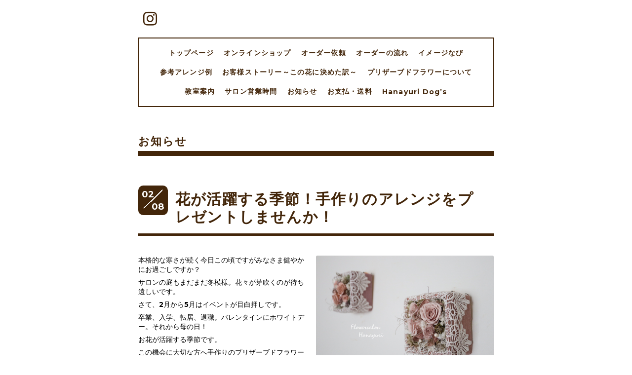

--- FILE ---
content_type: text/html; charset=utf-8
request_url: https://hanayuri-preserved.com/info/4389717
body_size: 3758
content:
<!DOCTYPE html>
<html lang="ja">
<head>
  <!-- Everyday: ver.202303270000 -->
  <meta charset="utf-8">
  <title>花が活躍する季節！手作りのアレンジをプレゼントしませんか！ - フラワーサロン花百合</title>
  <meta name="viewport" content="width=device-width,initial-scale=1.0,minimum-scale=1.0">
  <meta name="description" content="本格的な寒さが続く今日この頃ですがみなさま健やかにお過ごしですか？サロンの庭もまだまだ冬模様。花々が芽吹くのが待ち遠しいです。さて、2月から5月はイベントが目...">
  <meta name="keywords" content="プリザーブドフラワー、オーダーメイド、プレゼント、お祝い、ギフト、ブライダルブーケ、教室、フラワーアレンジメント千葉県、">
  <meta property="og:title" content="花が活躍する季節！手作りのアレンジをプレゼントしませんか！">
  <meta property="og:image" content="https://cdn.goope.jp/73878/220208153609-62020f59a16d4.jpg">
  <meta property="og:site_name" content="フラワーサロン花百合">
  <link rel="shortcut icon" href="//cdn.goope.jp/73878/220214141315-6209e4eb24b0c.ico" />
  <link rel="alternate" type="application/rss+xml" title="フラワーサロン花百合 / RSS" href="/feed.rss">
  <link rel="stylesheet" href="/style.css?875173-1707703790">
  <link rel="stylesheet" href="//fonts.googleapis.com/css?family=Questrial">
  <link rel="stylesheet" href="/css/font-awesome/css/font-awesome.min.css">
  <link rel="stylesheet" href="/assets/slick/slick.css">
  <link rel="stylesheet" href='//fonts.googleapis.com/css?family=Montserrat:700'>
  <script src="/assets/jquery/jquery-3.5.1.min.js"></script>
  <script src="/assets/clipsquareimage/jquery.clipsquareimage.js"></script>
</head>
  <body id="info">

    <div class="container">

      <!-- ヘッダー -->
      <div id="header">

        <div class="header_social_icons">
          
          
          
          <a href="https://www.instagram.com/hanayuri.flower/" target="_blank">
            <span class="icon-instagram"></span>
          </a>
          
        </div>
        <div class="header_titlearea">
          <div class="header_text">
            <h1 class="header_logo">
              <a class="shop_sitename" href="https://hanayuri-preserved.com">
                <img src='//cdn.goope.jp/73878/220214144610u2jg_l.jpg' alt='フラワーサロン花百合' />
              </a>
            </h1>
            <div class="header_description">
                フラワーサロン花百合　プリザーブドフラワー専門  花屋<br />
〜美しい花をより美しく〜 
            </div>
          </div>
          <div class="header_date">
            <div class="header_date_month"></div>
            <div class="header_date_day"></div>
          </div>
        </div>

        <script>
          $(function() {
            var mydate = new Date();
            var headerMonth = mydate.getMonth()+1;
            var headerDay = mydate.getDate();
            if(headerMonth < 10) {
              headerMonth = '0' + headerMonth;
            }
            if(headerDay < 10) {
              headerDay = '0' + headerDay;
            }
            $('.header_date_month').text(headerMonth);
            $('.header_date_day').text(headerDay);
          });
        </script>



        <div id="gnav" class="header_nav navi pc">
          <ul class="header_nav_list navi_list">
            
            <li><a href="/"  class="footer_navi_top">トップページ</a></li>
            
            <li><a href="/free/shopping"  class="footer_navi_free free_358990">オンラインショップ</a></li>
            
            <li><a href="/contact"  class="footer_navi_contact">オーダー依頼</a></li>
            
            <li><a href="/free/flow"  class="footer_navi_free free_462410">オーダーの流れ</a></li>
            
            <li><a href="/menu"  class="footer_navi_menu">イメージなび</a></li>
            
            <li><a href="/photo"  class="footer_navi_photo">参考アレンジ例</a></li>
            
            <li><a href="/free/story"  class="footer_navi_free free_462421">お客様ストーリー～この花に決めた訳～</a></li>
            
            <li><a href="/free/preserv"  class="footer_navi_free free_462021">プリザーブドフラワーについて</a></li>
            
            <li><a href="/free/kyoushitu"  class="footer_navi_free free_174640">教室案内</a></li>
            
            <li><a href="/free/salon"  class="footer_navi_free free_461973">サロン営業時間</a></li>
            
            <li><a href="/info"  class="footer_navi_info active">お知らせ</a></li>
            
            <li><a href="/free/profile"  class="footer_navi_free free_174649">お支払・送料</a></li>
            
            <li><a href="/free/hanayuri-dog"  class="footer_navi_free free_465690">Hanayuri Dog’s</a></li>
            
          </ul>
        </div>

        <!-- gnav/ -->
        <nav id="main-nav">
          <ul class="gnav_smart_phone">
            
            <li><a href="/"  class="navi_top">トップページ</a></li>
            
            <li><a href="/free/shopping"  class="navi_free free_358990">オンラインショップ</a></li>
            
            <li><a href="/contact"  class="navi_contact">オーダー依頼</a></li>
            
            <li><a href="/free/flow"  class="navi_free free_462410">オーダーの流れ</a></li>
            
            <li><a href="/menu"  class="navi_menu">イメージなび</a></li>
            
            <li><a href="/photo"  class="navi_photo">参考アレンジ例</a></li>
            
            <li><a href="/free/story"  class="navi_free free_462421">お客様ストーリー～この花に決めた訳～</a></li>
            
            <li><a href="/free/preserv"  class="navi_free free_462021">プリザーブドフラワーについて</a></li>
            
            <li><a href="/free/kyoushitu"  class="navi_free free_174640">教室案内</a></li>
            
            <li><a href="/free/salon"  class="navi_free free_461973">サロン営業時間</a></li>
            
            <li><a href="/info"  class="navi_info active">お知らせ</a></li>
            
            <li><a href="/free/profile"  class="navi_free free_174649">お支払・送料</a></li>
            
            <li><a href="/free/hanayuri-dog"  class="navi_free free_465690">Hanayuri Dog’s</a></li>
            
          </ul>
        </nav>
        <!-- /gnav -->

        <nav id="mobile-bar"></nav>

      </div>
      <!-- /ヘッダー -->

      

    <div class="section">
      <h2 class="section_title">
        お知らせ
      </h2>

      <div class="section_sub_navigation">
        
          
        
          
        
          
        
          
        
          
        
          
        
          
        
          
        
          
        
          
        
          <ul class="sub_navi">
<li><a href='/info/2025-12'>2025-12（1）</a></li>
<li><a href='/info/2025-11'>2025-11（1）</a></li>
<li><a href='/info/2025-10'>2025-10（1）</a></li>
<li><a href='/info/2025-08'>2025-08（3）</a></li>
<li><a href='/info/2025-07'>2025-07（2）</a></li>
<li><a href='/info/2025-06'>2025-06（1）</a></li>
<li><a href='/info/2025-05'>2025-05（2）</a></li>
<li><a href='/info/2025-04'>2025-04（2）</a></li>
<li><a href='/info/2025-03'>2025-03（2）</a></li>
<li><a href='/info/2025-01'>2025-01（1）</a></li>
<li><a href='/info/2024-12'>2024-12（3）</a></li>
<li><a href='/info/2024-11'>2024-11（3）</a></li>
<li><a href='/info/2024-10'>2024-10（7）</a></li>
<li><a href='/info/2024-09'>2024-09（3）</a></li>
<li><a href='/info/2024-08'>2024-08（8）</a></li>
<li><a href='/info/2024-07'>2024-07（4）</a></li>
<li><a href='/info/2024-06'>2024-06（6）</a></li>
<li><a href='/info/2024-05'>2024-05（15）</a></li>
<li><a href='/info/2024-04'>2024-04（14）</a></li>
<li><a href='/info/2024-03'>2024-03（10）</a></li>
<li><a href='/info/2024-02'>2024-02（7）</a></li>
<li><a href='/info/2024-01'>2024-01（13）</a></li>
<li><a href='/info/2023-12'>2023-12（16）</a></li>
<li><a href='/info/2023-11'>2023-11（23）</a></li>
<li><a href='/info/2023-10'>2023-10（23）</a></li>
<li><a href='/info/2023-09'>2023-09（12）</a></li>
<li><a href='/info/2023-07'>2023-07（1）</a></li>
<li><a href='/info/2023-05'>2023-05（4）</a></li>
<li><a href='/info/2023-04'>2023-04（4）</a></li>
<li><a href='/info/2023-02'>2023-02（2）</a></li>
<li><a href='/info/2022-12'>2022-12（2）</a></li>
<li><a href='/info/2022-11'>2022-11（1）</a></li>
<li><a href='/info/2022-10'>2022-10（2）</a></li>
<li><a href='/info/2022-07'>2022-07（2）</a></li>
<li><a href='/info/2022-06'>2022-06（6）</a></li>
<li><a href='/info/2022-05'>2022-05（6）</a></li>
<li><a href='/info/2022-02'>2022-02（1）</a></li>
<li><a href='/info/2021-06'>2021-06（1）</a></li>
<li><a href='/info/2020-05'>2020-05（3）</a></li>
<li><a href='/info/2020-04'>2020-04（1）</a></li>
<li><a href='/info/2020-03'>2020-03（2）</a></li>
<li><a href='/info/2020-01'>2020-01（1）</a></li>
<li><a href='/info/2019-12'>2019-12（2）</a></li>
<li><a href='/info/2019-09'>2019-09（3）</a></li>
<li><a href='/info/2019-08'>2019-08（2）</a></li>
<li><a href='/info/2019-07'>2019-07（3）</a></li>
<li><a href='/info/2019-06'>2019-06（3）</a></li>
<li><a href='/info/2019-05'>2019-05（14）</a></li>
<li><a href='/info/2019-04'>2019-04（4）</a></li>
<li><a href='/info/2019-03'>2019-03（5）</a></li>
<li><a href='/info/2019-02'>2019-02（2）</a></li>
</ul>

        
          
        
          
        
      </div>

      
        <div class="autopagerize_page_element">
          
          <div class="article">
            <div class="body">
              <div class="information_date_title">
                <div class="information_date">
                  <span class="information_month">
                    02
                  </span>
                  <span class="information_day">
                    08
                  </span>
                </div>
                <h3 class="article_title">
                  <a href="/info/4389717">花が活躍する季節！手作りのアレンジをプレゼントしませんか！</a>
                </h3>
              </div>
              <div class="photo">
                <img src='//cdn.goope.jp/73878/220208153609-62020f59a16d4.jpg' alt='プリザーブドフラワーアレンジメント体験に参加しませんか！'/>
              </div>
              <div class="textfield">
                <p><span style="color: #000000;">本格的な寒さが続く今日この頃ですがみなさま健やかにお過ごしですか？</span></p>
<p><span style="color: #000000;">サロンの庭もまだまだ冬模様。花々が芽吹くのが待ち遠しいです。</span></p>
<p><span style="color: #000000;">さて、2月から5月はイベントが目白押しです。</span></p>
<p><span style="color: #000000;">卒業、入学、転居、退職。バレンタインにホワイトデー。それから母の日！</span></p>
<p><span style="color: #000000;">お花が活躍する季節です。</span></p>
<p><span style="color: #000000;">この機会に大切な方へ手作りのプリザーブドフラワーアレンジを送ってみませんか？</span></p>
<p><span style="color: #000000;">人気のフラワーボックスをご用意いたしました。</span></p>
<p><span style="color: #000000;">どれも花色は自由に選べるので世界で一つのアレンジメントをお作り頂けます。</span></p>
<p><span style="color: #000000;">花遊びを楽しんでいただけますよう、完成まで丁寧にサポートいたします。</span></p>
<p><span style="color: #000000;"><span style="text-decoration: underline;"><a href="https://hanayuri-preserved.com/reservation/event/" target="_blank" style="color: #000000; text-decoration: underline;">イベント予約ページ</a></span>からお気に入りを見つけてご予約いただけます。</span></p>
<p><span style="color: #000000;">そのほかの日時をご希望の場合は<span style="text-decoration: underline;"><a href="https://hanayuri-preserved.com/contact" target="_blank" style="color: #000000; text-decoration: underline;">オーダーページ</a></span>からご希望の日時をお知らせください。</span></p>
<p><span style="color: #000000;">&nbsp;</span></p>
              </div>
            </div>
          </div>
          
        </div>
      

      


      


      

      

      

      

      

      

      

      

    </div>
    <!-- / .section -->

    <div class="footer_sub_navigation"></div>

    <div class="social">
      <div class="inner"><div id="navi_parts">
<div class="navi_parts_detail">
<a href="http://instagram.com/ hanayuri.flower" target="_blank"><img src="//cdn.goope.jp/73878/190330105837-5c9ecd4dd8d86.jpg" alt="" /></a>
</div>
<div class="navi_parts_detail">
<a href="https://lin.ee/VEvcrKG"><img src="https://scdn.line-apps.com/n/line_add_friends/btn/ja.png" alt="友だち追加" height="36" border="0"></a>
</div>
</div>
</div>
    </div>

    <!-- トップへ戻るボタン -->
    <div class="to_top" style="visibility: visible;">
      <a href="#header" style="visibility: visible;">
        トップへ戻る
      </a>
    </div>

  </div>

    <div class="footer">
      <div class="footer_logo">
        <a href="https://hanayuri-preserved.com">
          <img src='//cdn.goope.jp/73878/220214144610u2jg_l.jpg' alt='フラワーサロン花百合' />
        </a>
      </div>

      

      <div class="footer_copyright">
        &copy;2026 <a href="https://hanayuri-preserved.com">フラワーサロン花百合</a>. All Rights Reserved.
      </div>
      <div class="shop_rss">
        <span>/ </span><a href="/feed.rss">RSS</a>
      </div>
      <div class="powered">
        Powered by <a class="link_color_02" href="https://goope.jp/">グーペ</a> /
        <a class="link_color_02" href="https://admin.goope.jp/">Admin</a>
      </div>
    </div>

  <script src="/assets/colorbox/jquery.colorbox-1.6.4.min.js"></script>
  <script src="/js/tooltip.js"></script>
  <script src="/assets/slick/slick.js"></script>
  <script src="/assets/lineup/jquery-lineup.min.js"></script>
  <script type="text/javascript" src="/assets/easing/easing.js"></script>
  <script src="/assets/tile/tile.js"></script>
  <script src="/js/theme_everyday/init.js"></script>
  <script type="text/javascript" src="/assets/mobilemenu/mobilemenu.js"></script>

  <script>
      $(function(){
          // Android4.4未満判別
          if( navigator.userAgent.indexOf('Android') > 0 && typeof window.orientation != 'undefined' && typeof(EventSource) == 'undefined') {
              $('body').addClass('ua-android-u440');
          }

          $('body').mobile_menu({
              menu: ['#main-nav ul'],
              menu_width: 200,
              prepend_button_to: '#mobile-bar'
          });

          $('#main').find('.thickbox').colorbox({
              rel: 'thickbox',
              maxWidth: '98%'
          });
      });
  </script>
  </body>
</html>
